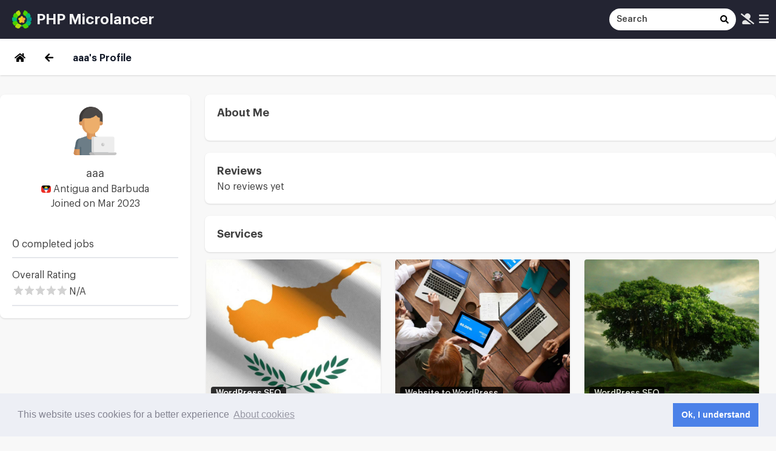

--- FILE ---
content_type: text/html; charset=UTF-8
request_url: https://phpmicrolancer.crivion.com/aaa
body_size: 3893
content:
<!doctype html>
<html lang="en">
  <head>
    <meta charset="utf-8">
    <meta name="viewport" content="width=device-width, initial-scale=1, shrink-to-fit=no">
    <meta name="author" content="crivion">
    <link rel="shortcut icon" type="image/png" href="https://phpmicrolancer.crivion.com/cms-uploads/160232904062c2ebed44a13.png" sizes="128x128" />
    <meta name="_token" content="OfwcNSgd3NVqWVbMMEXCLyVKipWuuEsZCUI8g5wr" />

    <title> aaa Profile PHP Microlancer - Freelancing Services Marketplace</title>

    
    <!-- FA CSS -->
    <link rel="stylesheet" href="https://phpmicrolancer.crivion.com/css/fa/css/all.min.css">

    <!-- Cookie Consent -->
    <link href="https://phpmicrolancer.crivion.com/css/cookieconsent.min.css" rel="stylesheet">

    <!-- APP CSS -->
    <link href="https://phpmicrolancer.crivion.com/css/app.css?v=0.93818700 1769009376" rel="stylesheet">

    <!-- Views CSS -->
    <link rel="stylesheet" href="https://phpmicrolancer.crivion.com/css/star-rating-svg.css">

    <!-- Set JS variables: inline because they're dynamic -->
    <script>
    const platformFee    = 5;
    const linkCopied     = 'Link was successfully copied to your clipboard';
    </script>

  </head>
  <body class="flex flex-col min-h-screen">

    <form id="logout-form" action="https://phpmicrolancer.crivion.com/logout" method="POST" class="d-none">
        <input type="hidden" name="_token" value="OfwcNSgd3NVqWVbMMEXCLyVKipWuuEsZCUI8g5wr">    </form>

    <nav class="navi-bar fixed inset-x-0 bg-white z-20">
  
  <div class="max-w-screen-xl mx-auto px-3">
    <div class="flex justify-between">
      <div class="flex space-x-7">
        <div>
          <!-- Website Logo -->
          <a href="/" class="flex items-center py-4 px-2">
                              <img src="https://phpmicrolancer.crivion.com/cms-uploads/45679374762c2e7f227670.png" alt="Logo" class="h-8 w-8 mr-2">
              
              <span class="text-neutral-100 text-2xl  hover:text-neutral-200 font-semibold">PHP Microlancer</span>
          </a>
        </div>
       
      </div>

       <!-- Primary Navbar items -->
        <div class="flex items-center space-x-2">

          <div class="relative">
          <div class="desktop-search hidden md:flex rounded-full bg-white px-3 py-2 text-sm font-medium items-center">
            <input class="bg-transparent border-none w-full text-sm text-neutral-700 placeholder-neutral-700 outline-none searchAutocomplete" type="text" placeholder="Search">
            <i class="fa fa-search hidden md:inline-block"></i>
            <div class="absolute hidden overflow-scroll desktopResults top-10 left-0 bg-white p-2 rounded-lg w-full border h-80"></div>
          </div>

          </div>

          <a href="" class="md:hidden text-lg text-neutral-200 hover:text-neutral-100" id="searchToggle">
            <i class="fa fa-search faMobileSearchIcon"></i>
          </a>

          <div class="flex items-top relative">
          <a href="https://phpmicrolancer.crivion.com/login" class="text-lg text-neutral-200 hover:text-neutral-100">
                          <i class="fa fa-user-alt-slash"></i>
                      </a>

                    </div>
          <a href="javascript:void(0);" class="text-lg text-neutral-200 hover:text-stone-100" id="naviBurger">
            <i class="fa fa-bars "></i>
          </a>
          
        </div>
      
      
    </div>
  </div>

  <nav class="hidden navbar drawer-nav w-64 absolute overflow-x-scroll bg-zinc-50 top-0 h-screen navbar-open z-30 right-0 border-l-4">
  <div class="flex pr-2 pt-5 justify-between items-center">
    <div>
    <h1 class="text-xl font-bold pt-2 ml-5 text-neutral-800">Navigation</h1>
    </div>
    <div>
    <a href="" class="text-2xl text-neutral-800" id="close-drawer-nav">
      <i class="far fa-times-circle"></i>
    </a> 
    </div>
  </div>
    
    <ul class="list-none text-neutral-700 font-semibold">
      <li class="my-3 ml-5">
        <a href="/" class="hover:text-pink-600">
          <i class="fas fa-tachometer-alt mr-1"></i> Home
        </a>
      </li>
       <li class="my-3 ml-5">
        <a href="https://phpmicrolancer.crivion.com/explore" class="hover:text-pink-600">
          <i class="fas fa-star mr-1"></i> Explore
        </a>
      </li>
      <li class="my-3 ml-5">
        <a href="https://phpmicrolancer.crivion.com/blog" class="hover:text-pink-600">
          <i class="fas fa-blog mr-1"></i> Blog
        </a>
      </li>
               <li class="my-3 ml-5">
        <a href="https://phpmicrolancer.crivion.com/register" class="hover:text-pink-600">
          <i class="fas fa-user-plus"></i> Sign Up
        </a>
      </li>
       <li class="my-3 ml-5">
        <a href="https://phpmicrolancer.crivion.com/login" class="hover:text-pink-600">
          <i class="fas fa-sign-in-alt mr-1"></i> Login
        </a>
      </li>
            <li class="border-b-2">

      </li>
       <li class="my-3 ml-5">
        <a href="https://phpmicrolancer.crivion.com/contact-page" class="hover:text-pink-600 text-sm">
          Get in Touch
        </a>
      </li>
            <li class="my-3 ml-5 text-sm">
          <a href="/page/1-terms-of-service" class="hover:text-pink-600">
              Terms of Service
          </a>
      </li>
            <li class="my-3 ml-5 text-sm">
          <a href="/page/3-privacy-policy" class="hover:text-pink-600">
              Privacy Policy
          </a>
      </li>
          </ul>
</nav>

<div class="mobile-search hidden py-2 text-sm font-medium items-center text-neutral-100 mb-2 px-8">
  <div class="flex items-center bg-white px-3 py-2 rounded-full">
    <div class="relative w-full">
    <input class="searchAutocomplete bg-transparent border-none w-full text-sm text-neutral-700 placeholder-neutral-700 outline-none" type="text" placeholder="Search">
    <i class="fa fa-search hidden md:inline-block"></i>
    <div class="absolute hidden overflow-scroll desktopResults top-10 left-0 bg-white p-2 rounded-lg w-full border h-80"></div>
    </div>
  </div>
</div>

</nav>

    <div class="main-content flex-grow min-h-full">
    <header class="bg-white shadow">
    <div class="max-w-7xl mx-auto py-4 px-4 sm:px-6 flex items-center">


        <a href="https://phpmicrolancer.crivion.com" class="mt-2 mr-8">
            <i class="fas fa-home"></i>
        </a>

        <a href="javascript:history.back();" class="mr-8 mt-2">
            <i class="fa fa-arrow-left"></i>
        </a>

        <h1 class="text-gray-900 pt-2 font-semibold">
            aaa&#039;s Profile
        </h1>

    </div>
</header>

<div class="max-w-7xl mx-auto mt-8">

    <div class="lg:flex">

        <div class="lg:w-1/4">
            <div class="bg-white rounded-lg shadow p-5">

            <div class="w-full mb-4">
                <a href="https://phpmicrolancer.crivion.com/aaa" class="text-neutral-700 block hover:underline text-lg">
                    <img src="https://phpmicrolancer.crivion.com/images/user-default.png" alt="logo" class="w-20 h-20 mx-auto mb-4 rounded-lg">
                </a>

                <div class="text-center">
                    <a href="https://phpmicrolancer.crivion.com/aaa" class="text-neutral-700 block hover:underline text-lg">
                        aaa
                    </a>

                    <div class="text-neutral-700 flex items-center justify-center">
                        <img src="https://phpmicrolancer.crivion.com/images/flags/Antigua_and_Barbuda.png" alt="flag" class="mr-1 rounded w-4 h-3"> 
                        Antigua and Barbuda
                    </div>

                    <div class="text-neutral-700 flex items-center justify-center">
                        Joined on Mar 2023
                    </div>
                </div>
            </div>

            <div class="border-b-2 mt-10 pb-2 w-full text-neutral-700">
                <span class="text-lg">0</span> completed jobs
            </div>

            <div class="border-b-2 mt-4 pb-2 w-full text-neutral-700">
                Overall Rating 

                <div class="flex items-center">
                    <div class="pt-1"><span class="reviewRating"></span></div>
                    <div class="ml-1">N/A</div>
                    </div>
            </div>

        </div>
        </div>

        <div class="lg:ml-6 service-description lg:w-3/4 w-full mt-6 lg:mt-0">
            <div class="bg-white rounded-lg shadow px-5 pt-4 pb-8 text-neutral-700 text-justify">
                <h3 class="font-semibold text-lg">About Me</h3>
                
            </div>

            <div class="bg-white rounded-lg shadow mt-5 px-5 pt-4 pb-4 text-neutral-700 text-justify">
                <h3 class="font-semibold text-lg"><a name="reviews">Reviews</a></h3>
                
                                                         No reviews yet
                                                </div>

            <div class="bg-white rounded-lg shadow mt-5 px-5 pt-4 pb-4 text-neutral-700 text-justify">
                <h3 class="font-semibold text-lg">Services</h3>
            </div>

            <div class="lg:ml-[-10px]">
                <div class="md:flex md:flex-wrap">
        <div class="mb-4 md:w-72 profile-col bg-white rounded-lg shadow m-3">

        <div class="relative">
            <a href="https://phpmicrolancer.crivion.com/3171/asda-dadad-a-da-adad">
            <img src="service-pics/64102b293c582.jpg" alt="logo" class="rounded-t object-cover w-full md:h-60 h-48">
            </a>
            <div class="absolute bottom-0 left-0 p-2 z-10 ">
                <a href="https://phpmicrolancer.crivion.com/explore?category=wordpress-seo&cids=19" class="bg-black text-white font-medium px-2 py-1 rounded text-sm opacity-80">
                    WordPress SEO
                </a>
            </div>
        </div><!-- ./relative (profile pic & category) -->

        <div class="p-2 mt-1">
        
        <div class="md:h-14">
            <a href="https://phpmicrolancer.crivion.com/3171/asda-dadad-a-da-adad" class="text-lg hover:text-neutral-700">
                asda dadad a da adad
            </a>
        </div>

        <div class="flex items-center justify-between">

            <div>
                <div class="flex items-center mt-1">
                    <img src="https://phpmicrolancer.crivion.com/images/flags/Antigua_and_Barbuda.png" alt="flag" class="mr-1 rounded w-4 h-3">
                    <a href="https://phpmicrolancer.crivion.com/aaa" class="font-semibold hover:text-neutral-700">aaa</a>
                </div><!-- flag & influencer name -->

                                    <span class="text-neutral-600">
                    3 revisions
                    </span>
                            </div>
           

            <div>
                <span class="text-xl font-semibold">
                    $5
                </span><br/>
                <span class="text-neutral-600">
                    1 day
                </span>
            </div>
        </div>

        </div>
    </div><!--./profile-col -->
        <div class="mb-4 md:w-72 profile-col bg-white rounded-lg shadow m-3">

        <div class="relative">
            <a href="https://phpmicrolancer.crivion.com/3175/sfdfg-fg-gghg">
            <img src="service-pics/651c4e27d903d.jpg" alt="logo" class="rounded-t object-cover w-full md:h-60 h-48">
            </a>
            <div class="absolute bottom-0 left-0 p-2 z-10 ">
                <a href="https://phpmicrolancer.crivion.com/explore?category=website-to-wordpress&cids=18" class="bg-black text-white font-medium px-2 py-1 rounded text-sm opacity-80">
                    Website to WordPress
                </a>
            </div>
        </div><!-- ./relative (profile pic & category) -->

        <div class="p-2 mt-1">
        
        <div class="md:h-14">
            <a href="https://phpmicrolancer.crivion.com/3175/sfdfg-fg-gghg" class="text-lg hover:text-neutral-700">
                sfdfg fg gghg
            </a>
        </div>

        <div class="flex items-center justify-between">

            <div>
                <div class="flex items-center mt-1">
                    <img src="https://phpmicrolancer.crivion.com/images/flags/Antigua_and_Barbuda.png" alt="flag" class="mr-1 rounded w-4 h-3">
                    <a href="https://phpmicrolancer.crivion.com/aaa" class="font-semibold hover:text-neutral-700">aaa</a>
                </div><!-- flag & influencer name -->

                                    <span class="text-neutral-600">
                    1 revision
                    </span>
                            </div>
           

            <div>
                <span class="text-xl font-semibold">
                    $120
                </span><br/>
                <span class="text-neutral-600">
                    2 days
                </span>
            </div>
        </div>

        </div>
    </div><!--./profile-col -->
        <div class="mb-4 md:w-72 profile-col bg-white rounded-lg shadow m-3">

        <div class="relative">
            <a href="https://phpmicrolancer.crivion.com/3176/website-seo">
            <img src="service-pics/6549497492d50.jpg" alt="logo" class="rounded-t object-cover w-full md:h-60 h-48">
            </a>
            <div class="absolute bottom-0 left-0 p-2 z-10 ">
                <a href="https://phpmicrolancer.crivion.com/explore?category=wordpress-seo&cids=19" class="bg-black text-white font-medium px-2 py-1 rounded text-sm opacity-80">
                    WordPress SEO
                </a>
            </div>
        </div><!-- ./relative (profile pic & category) -->

        <div class="p-2 mt-1">
        
        <div class="md:h-14">
            <a href="https://phpmicrolancer.crivion.com/3176/website-seo" class="text-lg hover:text-neutral-700">
                website seo
            </a>
        </div>

        <div class="flex items-center justify-between">

            <div>
                <div class="flex items-center mt-1">
                    <img src="https://phpmicrolancer.crivion.com/images/flags/Antigua_and_Barbuda.png" alt="flag" class="mr-1 rounded w-4 h-3">
                    <a href="https://phpmicrolancer.crivion.com/aaa" class="font-semibold hover:text-neutral-700">aaa</a>
                </div><!-- flag & influencer name -->

                                    <span class="text-neutral-600">
                    0 revision
                    </span>
                            </div>
           

            <div>
                <span class="text-xl font-semibold">
                    $8
                </span><br/>
                <span class="text-neutral-600">
                    30 days
                </span>
            </div>
        </div>

        </div>
    </div><!--./profile-col -->
        <div class="mb-4 md:w-72 profile-col bg-white rounded-lg shadow m-3">

        <div class="relative">
            <a href="https://phpmicrolancer.crivion.com/3177/demo-demo">
            <img src="service-pics/6678fe3b2497c.png" alt="logo" class="rounded-t object-cover w-full md:h-60 h-48">
            </a>
            <div class="absolute bottom-0 left-0 p-2 z-10 ">
                <a href="https://phpmicrolancer.crivion.com/explore?category=wordpress-installation&cids=13" class="bg-black text-white font-medium px-2 py-1 rounded text-sm opacity-80">
                    WordPress Installation
                </a>
            </div>
        </div><!-- ./relative (profile pic & category) -->

        <div class="p-2 mt-1">
        
        <div class="md:h-14">
            <a href="https://phpmicrolancer.crivion.com/3177/demo-demo" class="text-lg hover:text-neutral-700">
                Demo Demo
            </a>
        </div>

        <div class="flex items-center justify-between">

            <div>
                <div class="flex items-center mt-1">
                    <img src="https://phpmicrolancer.crivion.com/images/flags/Antigua_and_Barbuda.png" alt="flag" class="mr-1 rounded w-4 h-3">
                    <a href="https://phpmicrolancer.crivion.com/aaa" class="font-semibold hover:text-neutral-700">aaa</a>
                </div><!-- flag & influencer name -->

                                    <span class="text-neutral-600">
                    1 revision
                    </span>
                            </div>
           

            <div>
                <span class="text-xl font-semibold">
                    $10
                </span><br/>
                <span class="text-neutral-600">
                    1 day
                </span>
            </div>
        </div>

        </div>
    </div><!--./profile-col -->
    </div>            </div>


        </div>

    </div>

</div>
    </div>

        
    <footer class="w-full mt-10 p-10 navi-bar">
    <div class="max-w-screen-xl mx-auto text-gray-600 lg:flex lg:flex-wrap lg:justify-between">
        <div class="flex items-center">
            <div>
                                    <img src="https://phpmicrolancer.crivion.com/cms-uploads/45679374762c2e7f227670.png" alt="Logo" class="h-16 w-16 mr-2">
                            </div>
            <div class="text-neutral-300">
            <a href="/" class="text-3xl block text-neutral-300 hover:text-neutral-300">
                PHP Microlancer
            </a>
            &copy; 2026 All rights reserved.
            </div>
        </div>
        
      <div>
        <ul class="mt-5 md:mt-0 md:flex md:items-center md:space-x-14">
            <li>
                <a href="https://phpmicrolancer.crivion.com/blog" class="text-neutral-200 hover:text-neutral-100">
                   Blog
                </a>
            </li>
                        <li>
                <a href="/page/1-terms-of-service" class="text-neutral-200 hover:text-neutral-100">
                    Terms of Service
                </a>
            </li>
                        <li>
                <a href="/page/3-privacy-policy" class="text-neutral-200 hover:text-neutral-100">
                    Privacy Policy
                </a>
            </li>
                        <li>
                <a href="https://phpmicrolancer.crivion.com/contact-page" class="text-neutral-200 hover:text-neutral-100">
                   Get in Touch
                </a>
            </li>
        </ul>
        <ul class="flex items-center space-x-3 mt-3 md:float-right">
                        <li>
                <a href="https://instagram.com" target="_blank">
                    <i class="fab fa-instagram text-neutral-200 hover:text-neutral-100"></i>
                </a>
            </li>
                                    <li>
                <a href="https://facebook.com" target="_blank">
                    <i class="fab fa-facebook text-neutral-200 hover:text-neutral-100"></i>
                </a>
            </li>
                                    <li>
                <a href="https://twitter.com" target="_blank">
                    <i class="fab fa-twitter text-neutral-200 hover:text-neutral-100"></i>
                </a>
            </li>
                                    <li>
                <a href="https://youtube.com" target="_blank">
                    <i class="fab fa-youtube text-neutral-200 hover:text-neutral-100"></i>
                </a>
            </li>
                                    <li>
                <a href="https://tiktok.com" target="_blank">
                    <i class="fab fa-tiktok text-neutral-200 hover:text-neutral-100"></i>
                </a>
            </li>
                    </ul>
      </div> 
    </div>
</footer>
    <!-- jQuery Lib -->
    <script src="https://phpmicrolancer.crivion.com/js/jquery.min.js"></script>

    <!-- FA JS -->
    <script src="https://phpmicrolancer.crivion.com/css/fa/js/all.min.js"></script>

    <!-- Lightbox JS -->
    

    <!-- App JS -->
    <script src="https://phpmicrolancer.crivion.com/js/app.js?v=0.95004100 1769009376"></script>

    <script src="https://phpmicrolancer.crivion.com/js/cookieconsent.min.js"></script>

    
    <script>
        window.cookieconsent.initialise({
          "palette": {
            "popup": {
              "background": "#edeff5",
              "text": "#838391"
            },
            "button": {
              "background": "#4b81e8"
            }
          },
          "content": {
            "message": "This website uses cookies for a better experience",
            "dismiss": "Ok, I understand",
            "link": "About cookies",
          }
        });
    </script>

    <script src="https://phpmicrolancer.crivion.com/vendor/sweetalert/sweetalert.all.js"></script>

    
    <!-- Extra JS passed from views -->
    <script src="https://phpmicrolancer.crivion.com/js/jquery.star-rating-svg.min.js"></script>
<script>
    $('.reviewRating').starRating({ 
        starSize: 18,
        readOnly: true,
        initialRating: 0,
        starGradient: {
            start: '#fbbf24',
            end: '#f59e0b'
        }
    });
    $('div.dynamicRating').each(function(index) {
        var rating = $(this).data('value');
        $(this).starRating({
            starSize: 16, 
            readOnly: true,
            initialRating: rating,
            starGradient: {
            start: '#fbbf24',
            end: '#f59e0b'
        }
        });
    });
</script>

    <!-- Analytics Code -->
    <!-- Global site tag (gtag.js) - Google Analytics -->
    

  <script defer src="https://static.cloudflareinsights.com/beacon.min.js/vcd15cbe7772f49c399c6a5babf22c1241717689176015" integrity="sha512-ZpsOmlRQV6y907TI0dKBHq9Md29nnaEIPlkf84rnaERnq6zvWvPUqr2ft8M1aS28oN72PdrCzSjY4U6VaAw1EQ==" data-cf-beacon='{"version":"2024.11.0","token":"165f3f7289ce434f9adeee1d3da38f8d","r":1,"server_timing":{"name":{"cfCacheStatus":true,"cfEdge":true,"cfExtPri":true,"cfL4":true,"cfOrigin":true,"cfSpeedBrain":true},"location_startswith":null}}' crossorigin="anonymous"></script>
</body>
</html>

--- FILE ---
content_type: text/css
request_url: https://phpmicrolancer.crivion.com/css/app.css?v=0.93818700%201769009376
body_size: 8170
content:
/*
! tailwindcss v3.0.2 | MIT License | https://tailwindcss.com
*//*
1. Prevent padding and border from affecting element width. (https://github.com/mozdevs/cssremedy/issues/4)
2. Allow adding a border to an element by just adding a border-width. (https://github.com/tailwindcss/tailwindcss/pull/116)
*/

*,
::before,
::after {
  box-sizing: border-box; /* 1 */
  border-width: 0; /* 2 */
  border-style: solid; /* 2 */
  border-color: currentColor; /* 2 */
}

::before,
::after {
  --tw-content: '';
}

/*
1. Use a consistent sensible line-height in all browsers.
2. Prevent adjustments of font size after orientation changes in iOS.
3. Use a more readable tab size.
4. Use the user's configured `sans` font-family by default.
*/

html {
  line-height: 1.5; /* 1 */
  -webkit-text-size-adjust: 100%; /* 2 */
  -moz-tab-size: 4; /* 3 */
  -o-tab-size: 4;
     tab-size: 4; /* 3 */
  font-family: ui-sans-serif, system-ui, -apple-system, BlinkMacSystemFont, "Segoe UI", Roboto, "Helvetica Neue", Arial, "Noto Sans", sans-serif, "Apple Color Emoji", "Segoe UI Emoji", "Segoe UI Symbol", "Noto Color Emoji"; /* 4 */
}

/*
1. Remove the margin in all browsers.
2. Inherit line-height from `html` so users can set them as a class directly on the `html` element.
*/

body {
  margin: 0; /* 1 */
  line-height: inherit; /* 2 */
}

/*
1. Add the correct height in Firefox.
2. Correct the inheritance of border color in Firefox. (https://bugzilla.mozilla.org/show_bug.cgi?id=190655)
3. Ensure horizontal rules are visible by default.
*/

hr {
  height: 0; /* 1 */
  color: inherit; /* 2 */
  border-top-width: 1px; /* 3 */
}

/*
Add the correct text decoration in Chrome, Edge, and Safari.
*/

abbr[title] {
  -webkit-text-decoration: underline dotted;
          text-decoration: underline dotted;
}

/*
Remove the default font size and weight for headings.
*/

h1,
h2,
h3,
h4,
h5,
h6 {
  font-size: inherit;
  font-weight: inherit;
}

/*
Reset links to optimize for opt-in styling instead of opt-out.
*/

a {
  color: inherit;
  text-decoration: inherit;
}

/*
Add the correct font weight in Edge and Safari.
*/

b,
strong {
  font-weight: bolder;
}

/*
1. Use the user's configured `mono` font family by default.
2. Correct the odd `em` font sizing in all browsers.
*/

code,
kbd,
samp,
pre {
  font-family: ui-monospace, SFMono-Regular, Menlo, Monaco, Consolas, "Liberation Mono", "Courier New", monospace; /* 1 */
  font-size: 1em; /* 2 */
}

/*
Add the correct font size in all browsers.
*/

small {
  font-size: 80%;
}

/*
Prevent `sub` and `sup` elements from affecting the line height in all browsers.
*/

sub,
sup {
  font-size: 75%;
  line-height: 0;
  position: relative;
  vertical-align: baseline;
}

sub {
  bottom: -0.25em;
}

sup {
  top: -0.5em;
}

/*
1. Remove text indentation from table contents in Chrome and Safari. (https://bugs.chromium.org/p/chromium/issues/detail?id=999088, https://bugs.webkit.org/show_bug.cgi?id=201297)
2. Correct table border color inheritance in all Chrome and Safari. (https://bugs.chromium.org/p/chromium/issues/detail?id=935729, https://bugs.webkit.org/show_bug.cgi?id=195016)
3. Remove gaps between table borders by default.
*/

table {
  text-indent: 0; /* 1 */
  border-color: inherit; /* 2 */
  border-collapse: collapse;  /* 3 */
}

/*
1. Change the font styles in all browsers.
2. Remove the margin in Firefox and Safari.
3. Remove default padding in all browsers.
*/

button,
input,
optgroup,
select,
textarea {
  font-family: inherit; /* 1 */
  font-size: 100%; /* 1 */
  line-height: inherit; /* 1 */
  color: inherit; /* 1 */
  margin: 0; /* 2 */
  padding: 0; /* 3 */
}

/*
Remove the inheritance of text transform in Edge and Firefox.
*/

button,
select {
  text-transform: none;
}

/*
1. Correct the inability to style clickable types in iOS and Safari.
2. Remove default button styles.
*/

button,
[type='button'],
[type='reset'],
[type='submit'] {
  -webkit-appearance: button; /* 1 */
  background-color: transparent; /* 2 */
  background-image: none; /* 2 */
}

/*
Use the modern Firefox focus style for all focusable elements.
*/

:-moz-focusring {
  outline: auto;
}

/*
Remove the additional `:invalid` styles in Firefox. (https://github.com/mozilla/gecko-dev/blob/2f9eacd9d3d995c937b4251a5557d95d494c9be1/layout/style/res/forms.css#L728-L737)
*/

:-moz-ui-invalid {
  box-shadow: none;
}

/*
Add the correct vertical alignment in Chrome and Firefox.
*/

progress {
  vertical-align: baseline;
}

/*
Correct the cursor style of increment and decrement buttons in Safari.
*/

::-webkit-inner-spin-button,
::-webkit-outer-spin-button {
  height: auto;
}

/*
1. Correct the odd appearance in Chrome and Safari.
2. Correct the outline style in Safari.
*/

[type='search'] {
  -webkit-appearance: textfield; /* 1 */
  outline-offset: -2px; /* 2 */
}

/*
Remove the inner padding in Chrome and Safari on macOS.
*/

::-webkit-search-decoration {
  -webkit-appearance: none;
}

/*
1. Correct the inability to style clickable types in iOS and Safari.
2. Change font properties to `inherit` in Safari.
*/

::-webkit-file-upload-button {
  -webkit-appearance: button; /* 1 */
  font: inherit; /* 2 */
}

/*
Add the correct display in Chrome and Safari.
*/

summary {
  display: list-item;
}

/*
Removes the default spacing and border for appropriate elements.
*/

blockquote,
dl,
dd,
h1,
h2,
h3,
h4,
h5,
h6,
hr,
figure,
p,
pre {
  margin: 0;
}

fieldset {
  margin: 0;
  padding: 0;
}

legend {
  padding: 0;
}

ol,
ul,
menu {
  list-style: none;
  margin: 0;
  padding: 0;
}

/*
Prevent resizing textareas horizontally by default.
*/

textarea {
  resize: vertical;
}

/*
1. Reset the default placeholder opacity in Firefox. (https://github.com/tailwindlabs/tailwindcss/issues/3300)
2. Set the default placeholder color to the user's configured gray 400 color.
*/

input::-moz-placeholder, textarea::-moz-placeholder {
  opacity: 1;  /* 1 */
  color: #9ca3af; /* 2 */
}

input:-ms-input-placeholder, textarea:-ms-input-placeholder {
  opacity: 1;  /* 1 */
  color: #9ca3af; /* 2 */
}

input::placeholder,
textarea::placeholder {
  opacity: 1;  /* 1 */
  color: #9ca3af; /* 2 */
}

/*
Set the default cursor for buttons.
*/

button,
[role="button"] {
  cursor: pointer;
}

/*
Make sure disabled buttons don't get the pointer cursor.
*/
:disabled {
  cursor: default;
}

/*
1. Make replaced elements `display: block` by default. (https://github.com/mozdevs/cssremedy/issues/14)
2. Add `vertical-align: middle` to align replaced elements more sensibly by default. (https://github.com/jensimmons/cssremedy/issues/14#issuecomment-634934210)
   This can trigger a poorly considered lint error in some tools but is included by design.
*/

img,
svg,
video,
canvas,
audio,
iframe,
embed,
object {
  display: block; /* 1 */
  vertical-align: middle; /* 2 */
}

/*
Constrain images and videos to the parent width and preserve their intrinsic aspect ratio. (https://github.com/mozdevs/cssremedy/issues/14)
*/

img,
video {
  max-width: 100%;
  height: auto;
}

/*
Ensure the default browser behavior of the `hidden` attribute.
*/

[hidden] {
  display: none;
}

*, ::before, ::after {
  --tw-translate-x: 0;
  --tw-translate-y: 0;
  --tw-rotate: 0;
  --tw-skew-x: 0;
  --tw-skew-y: 0;
  --tw-scale-x: 1;
  --tw-scale-y: 1;
  --tw-transform: translateX(var(--tw-translate-x)) translateY(var(--tw-translate-y)) rotate(var(--tw-rotate)) skewX(var(--tw-skew-x)) skewY(var(--tw-skew-y)) scaleX(var(--tw-scale-x)) scaleY(var(--tw-scale-y));
  --tw-border-opacity: 1;
  border-color: rgb(229 231 235 / var(--tw-border-opacity));
  --tw-ring-inset: var(--tw-empty,/*!*/ /*!*/);
  --tw-ring-offset-width: 0px;
  --tw-ring-offset-color: #fff;
  --tw-ring-color: rgb(59 130 246 / 0.5);
  --tw-ring-offset-shadow: 0 0 #0000;
  --tw-ring-shadow: 0 0 #0000;
  --tw-shadow: 0 0 #0000;
  --tw-shadow-colored: 0 0 #0000;
}
.fixed {
  position: fixed;
}
.absolute {
  position: absolute;
}
.relative {
  position: relative;
}
.inset-x-0 {
  left: 0px;
  right: 0px;
}
.top-14 {
  top: 3.5rem;
}
.left-0 {
  left: 0px;
}
.top-0 {
  top: 0px;
}
.right-0 {
  right: 0px;
}
.bottom-0 {
  bottom: 0px;
}
.top-10 {
  top: 2.5rem;
}
.top-1\/2 {
  top: 50%;
}
.z-10 {
  z-index: 10;
}
.z-50 {
  z-index: 50;
}
.z-20 {
  z-index: 20;
}
.z-30 {
  z-index: 30;
}
.z-\[60\] {
  z-index: 60;
}
.m-3 {
  margin: 0.75rem;
}
.m-0 {
  margin: 0px;
}
.mx-auto {
  margin-left: auto;
  margin-right: auto;
}
.my-10 {
  margin-top: 2.5rem;
  margin-bottom: 2.5rem;
}
.my-20 {
  margin-top: 5rem;
  margin-bottom: 5rem;
}
.mx-3 {
  margin-left: 0.75rem;
  margin-right: 0.75rem;
}
.my-3 {
  margin-top: 0.75rem;
  margin-bottom: 0.75rem;
}
.mb-2 {
  margin-bottom: 0.5rem;
}
.mt-10 {
  margin-top: 2.5rem;
}
.mt-5 {
  margin-top: 1.25rem;
}
.mb-3 {
  margin-bottom: 0.75rem;
}
.mt-1 {
  margin-top: 0.25rem;
}
.mb-8 {
  margin-bottom: 2rem;
}
.mt-2 {
  margin-top: 0.5rem;
}
.mt-8 {
  margin-top: 2rem;
}
.mb-10 {
  margin-bottom: 2.5rem;
}
.mr-2 {
  margin-right: 0.5rem;
}
.mt-14 {
  margin-top: 3.5rem;
}
.mt-3 {
  margin-top: 0.75rem;
}
.mt-6 {
  margin-top: 1.5rem;
}
.mb-5 {
  margin-bottom: 1.25rem;
}
.mb-6 {
  margin-bottom: 1.5rem;
}
.mr-8 {
  margin-right: 2rem;
}
.mr-4 {
  margin-right: 1rem;
}
.mr-1 {
  margin-right: 0.25rem;
}
.ml-4 {
  margin-left: 1rem;
}
.ml-2 {
  margin-left: 0.5rem;
}
.mb-14 {
  margin-bottom: 3.5rem;
}
.ml-14 {
  margin-left: 3.5rem;
}
.ml-3 {
  margin-left: 0.75rem;
}
.ml-5 {
  margin-left: 1.25rem;
}
.mt-4 {
  margin-top: 1rem;
}
.mb-4 {
  margin-bottom: 1rem;
}
.mr-3 {
  margin-right: 0.75rem;
}
.ml-0 {
  margin-left: 0px;
}
.mr-5 {
  margin-right: 1.25rem;
}
.mt-\[-40px\] {
  margin-top: -40px;
}
.ml-1 {
  margin-left: 0.25rem;
}
.block {
  display: block;
}
.inline-block {
  display: inline-block;
}
.inline {
  display: inline;
}
.flex {
  display: flex;
}
.inline-flex {
  display: inline-flex;
}
.table {
  display: table;
}
.grid {
  display: grid;
}
.hidden {
  display: none;
}
.aspect-video {
  aspect-ratio: 16 / 9;
}
.h-8 {
  height: 2rem;
}
.h-14 {
  height: 3.5rem;
}
.h-6 {
  height: 1.5rem;
}
.h-5 {
  height: 1.25rem;
}
.h-full {
  height: 100%;
}
.h-11 {
  height: 2.75rem;
}
.h-4 {
  height: 1rem;
}
.h-20 {
  height: 5rem;
}
.h-16 {
  height: 4rem;
}
.h-48 {
  height: 12rem;
}
.h-3 {
  height: 0.75rem;
}
.h-80 {
  height: 20rem;
}
.h-screen {
  height: 100vh;
}
.h-auto {
  height: auto;
}
.max-h-\[450px\] {
  max-height: 450px;
}
.max-h-96 {
  max-height: 24rem;
}
.min-h-screen {
  min-height: 100vh;
}
.min-h-full {
  min-height: 100%;
}
.w-12 {
  width: 3rem;
}
.w-full {
  width: 100%;
}
.w-8 {
  width: 2rem;
}
.w-px {
  width: 1px;
}
.w-5 {
  width: 1.25rem;
}
.w-14 {
  width: 3.5rem;
}
.w-20 {
  width: 5rem;
}
.w-1\/6 {
  width: 16.666667%;
}
.w-36 {
  width: 9rem;
}
.w-16 {
  width: 4rem;
}
.w-48 {
  width: 12rem;
}
.w-4 {
  width: 1rem;
}
.w-11\/12 {
  width: 91.666667%;
}
.w-24 {
  width: 6rem;
}
.w-64 {
  width: 16rem;
}
.w-80 {
  width: 20rem;
}
.w-3\/4 {
  width: 75%;
}
.w-96 {
  width: 24rem;
}
.w-6 {
  width: 1.5rem;
}
.w-52 {
  width: 13rem;
}
.w-9\/12 {
  width: 75%;
}
.max-w-screen-xl {
  max-width: 1280px;
}
.max-w-2xl {
  max-width: 42rem;
}
.max-w-7xl {
  max-width: 80rem;
}
.max-w-4xl {
  max-width: 56rem;
}
.max-w-lg {
  max-width: 32rem;
}
.flex-auto {
  flex: 1 1 auto;
}
.flex-shrink-0 {
  flex-shrink: 0;
}
.flex-grow {
  flex-grow: 1;
}
.border-collapse {
  border-collapse: collapse;
}
.origin-top-left {
  transform-origin: top left;
}
.origin-top {
  transform-origin: top;
}
.origin-top-right {
  transform-origin: top right;
}
.scale-95 {
  --tw-scale-x: .95;
  --tw-scale-y: .95;
  transform: var(--tw-transform);
}
.scale-100 {
  --tw-scale-x: 1;
  --tw-scale-y: 1;
  transform: var(--tw-transform);
}
.transform {
  transform: var(--tw-transform);
}
@-webkit-keyframes spin {

  to {
    transform: rotate(360deg);
  }
}
@keyframes spin {

  to {
    transform: rotate(360deg);
  }
}
.animate-spin {
  -webkit-animation: spin 1s linear infinite;
          animation: spin 1s linear infinite;
}
.cursor-pointer {
  cursor: pointer;
}
.list-inside {
  list-style-position: inside;
}
.list-disc {
  list-style-type: disc;
}
.list-none {
  list-style-type: none;
}
.grid-cols-2 {
  grid-template-columns: repeat(2, minmax(0, 1fr));
}
.flex-row {
  flex-direction: row;
}
.flex-col {
  flex-direction: column;
}
.flex-wrap {
  flex-wrap: wrap;
}
.items-center {
  align-items: center;
}
.justify-start {
  justify-content: flex-start;
}
.justify-end {
  justify-content: flex-end;
}
.justify-center {
  justify-content: center;
}
.justify-between {
  justify-content: space-between;
}
.gap-x-2 {
  -moz-column-gap: 0.5rem;
       column-gap: 0.5rem;
}
.space-y-1 > :not([hidden]) ~ :not([hidden]) {
  --tw-space-y-reverse: 0;
  margin-top: calc(0.25rem * calc(1 - var(--tw-space-y-reverse)));
  margin-bottom: calc(0.25rem * var(--tw-space-y-reverse));
}
.space-x-3 > :not([hidden]) ~ :not([hidden]) {
  --tw-space-x-reverse: 0;
  margin-right: calc(0.75rem * var(--tw-space-x-reverse));
  margin-left: calc(0.75rem * calc(1 - var(--tw-space-x-reverse)));
}
.space-x-7 > :not([hidden]) ~ :not([hidden]) {
  --tw-space-x-reverse: 0;
  margin-right: calc(1.75rem * var(--tw-space-x-reverse));
  margin-left: calc(1.75rem * calc(1 - var(--tw-space-x-reverse)));
}
.space-x-2 > :not([hidden]) ~ :not([hidden]) {
  --tw-space-x-reverse: 0;
  margin-right: calc(0.5rem * var(--tw-space-x-reverse));
  margin-left: calc(0.5rem * calc(1 - var(--tw-space-x-reverse)));
}
.overflow-hidden {
  overflow: hidden;
}
.overflow-scroll {
  overflow: scroll;
}
.overflow-y-auto {
  overflow-y: auto;
}
.overflow-x-hidden {
  overflow-x: hidden;
}
.overflow-x-scroll {
  overflow-x: scroll;
}
.truncate {
  overflow: hidden;
  text-overflow: ellipsis;
  white-space: nowrap;
}
.rounded-full {
  border-radius: 9999px;
}
.rounded-lg {
  border-radius: 0.5rem;
}
.rounded {
  border-radius: 0.25rem;
}
.rounded-sm {
  border-radius: 0.125rem;
}
.rounded-md {
  border-radius: 0.375rem;
}
.rounded-l {
  border-top-left-radius: 0.25rem;
  border-bottom-left-radius: 0.25rem;
}
.rounded-r {
  border-top-right-radius: 0.25rem;
  border-bottom-right-radius: 0.25rem;
}
.rounded-t {
  border-top-left-radius: 0.25rem;
  border-top-right-radius: 0.25rem;
}
.rounded-b {
  border-bottom-right-radius: 0.25rem;
  border-bottom-left-radius: 0.25rem;
}
.border-2 {
  border-width: 2px;
}
.border {
  border-width: 1px;
}
.border-4 {
  border-width: 4px;
}
.border-0 {
  border-width: 0px;
}
.border-b {
  border-bottom-width: 1px;
}
.border-b-2 {
  border-bottom-width: 2px;
}
.border-l-4 {
  border-left-width: 4px;
}
.border-t {
  border-top-width: 1px;
}
.border-r-4 {
  border-right-width: 4px;
}
.border-t-4 {
  border-top-width: 4px;
}
.border-t-2 {
  border-top-width: 2px;
}
.border-solid {
  border-style: solid;
}
.border-none {
  border-style: none;
}
.border-zinc-200 {
  --tw-border-opacity: 1;
  border-color: rgb(228 228 231 / var(--tw-border-opacity));
}
.border-gray-600 {
  --tw-border-opacity: 1;
  border-color: rgb(75 85 99 / var(--tw-border-opacity));
}
.border-transparent {
  border-color: transparent;
}
.border-white {
  --tw-border-opacity: 1;
  border-color: rgb(255 255 255 / var(--tw-border-opacity));
}
.border-gray-200 {
  --tw-border-opacity: 1;
  border-color: rgb(229 231 235 / var(--tw-border-opacity));
}
.border-gray-300 {
  --tw-border-opacity: 1;
  border-color: rgb(209 213 219 / var(--tw-border-opacity));
}
.border-black {
  --tw-border-opacity: 1;
  border-color: rgb(0 0 0 / var(--tw-border-opacity));
}
.border-indigo-400 {
  --tw-border-opacity: 1;
  border-color: rgb(129 140 248 / var(--tw-border-opacity));
}
.border-neutral-500 {
  --tw-border-opacity: 1;
  border-color: rgb(115 115 115 / var(--tw-border-opacity));
}
.border-emerald-500 {
  --tw-border-opacity: 1;
  border-color: rgb(16 185 129 / var(--tw-border-opacity));
}
.border-gray-400 {
  --tw-border-opacity: 1;
  border-color: rgb(156 163 175 / var(--tw-border-opacity));
}
.border-rose-600 {
  --tw-border-opacity: 1;
  border-color: rgb(225 29 72 / var(--tw-border-opacity));
}
.border-gray-500 {
  --tw-border-opacity: 1;
  border-color: rgb(107 114 128 / var(--tw-border-opacity));
}
.border-green-600 {
  --tw-border-opacity: 1;
  border-color: rgb(22 163 74 / var(--tw-border-opacity));
}
.border-blue-600 {
  --tw-border-opacity: 1;
  border-color: rgb(37 99 235 / var(--tw-border-opacity));
}
.border-b-zinc-100 {
  --tw-border-opacity: 1;
  border-bottom-color: rgb(244 244 245 / var(--tw-border-opacity));
}
.border-b-gray-200 {
  --tw-border-opacity: 1;
  border-bottom-color: rgb(229 231 235 / var(--tw-border-opacity));
}
.bg-white {
  --tw-bg-opacity: 1;
  background-color: rgb(255 255 255 / var(--tw-bg-opacity));
}
.bg-rose-600 {
  --tw-bg-opacity: 1;
  background-color: rgb(225 29 72 / var(--tw-bg-opacity));
}
.bg-gray-800 {
  --tw-bg-opacity: 1;
  background-color: rgb(31 41 55 / var(--tw-bg-opacity));
}
.bg-green-600 {
  --tw-bg-opacity: 1;
  background-color: rgb(22 163 74 / var(--tw-bg-opacity));
}
.bg-gray-100 {
  --tw-bg-opacity: 1;
  background-color: rgb(243 244 246 / var(--tw-bg-opacity));
}
.bg-gray-400 {
  --tw-bg-opacity: 1;
  background-color: rgb(156 163 175 / var(--tw-bg-opacity));
}
.bg-gray-900 {
  --tw-bg-opacity: 1;
  background-color: rgb(17 24 39 / var(--tw-bg-opacity));
}
.bg-yellow-400 {
  --tw-bg-opacity: 1;
  background-color: rgb(250 204 21 / var(--tw-bg-opacity));
}
.bg-blue-400 {
  --tw-bg-opacity: 1;
  background-color: rgb(96 165 250 / var(--tw-bg-opacity));
}
.bg-green-500 {
  --tw-bg-opacity: 1;
  background-color: rgb(34 197 94 / var(--tw-bg-opacity));
}
.bg-rose-500 {
  --tw-bg-opacity: 1;
  background-color: rgb(244 63 94 / var(--tw-bg-opacity));
}
.bg-blue-600 {
  --tw-bg-opacity: 1;
  background-color: rgb(37 99 235 / var(--tw-bg-opacity));
}
.bg-indigo-600 {
  --tw-bg-opacity: 1;
  background-color: rgb(79 70 229 / var(--tw-bg-opacity));
}
.bg-red-500 {
  --tw-bg-opacity: 1;
  background-color: rgb(239 68 68 / var(--tw-bg-opacity));
}
.bg-blue-500 {
  --tw-bg-opacity: 1;
  background-color: rgb(59 130 246 / var(--tw-bg-opacity));
}
.bg-gray-200 {
  --tw-bg-opacity: 1;
  background-color: rgb(229 231 235 / var(--tw-bg-opacity));
}
.bg-yellow-500 {
  --tw-bg-opacity: 1;
  background-color: rgb(234 179 8 / var(--tw-bg-opacity));
}
.bg-green-700 {
  --tw-bg-opacity: 1;
  background-color: rgb(21 128 61 / var(--tw-bg-opacity));
}
.bg-zinc-300 {
  --tw-bg-opacity: 1;
  background-color: rgb(212 212 216 / var(--tw-bg-opacity));
}
.bg-pink-600 {
  --tw-bg-opacity: 1;
  background-color: rgb(219 39 119 / var(--tw-bg-opacity));
}
.bg-black {
  --tw-bg-opacity: 1;
  background-color: rgb(0 0 0 / var(--tw-bg-opacity));
}
.bg-indigo-50 {
  --tw-bg-opacity: 1;
  background-color: rgb(238 242 255 / var(--tw-bg-opacity));
}
.bg-transparent {
  background-color: transparent;
}
.bg-zinc-50 {
  --tw-bg-opacity: 1;
  background-color: rgb(250 250 250 / var(--tw-bg-opacity));
}
.bg-fuchsia-600 {
  --tw-bg-opacity: 1;
  background-color: rgb(192 38 211 / var(--tw-bg-opacity));
}
.bg-zinc-100 {
  --tw-bg-opacity: 1;
  background-color: rgb(244 244 245 / var(--tw-bg-opacity));
}
.bg-gray-700 {
  --tw-bg-opacity: 1;
  background-color: rgb(55 65 81 / var(--tw-bg-opacity));
}
.bg-orange-600 {
  --tw-bg-opacity: 1;
  background-color: rgb(234 88 12 / var(--tw-bg-opacity));
}
.bg-indigo-700 {
  --tw-bg-opacity: 1;
  background-color: rgb(67 56 202 / var(--tw-bg-opacity));
}
.bg-emerald-100 {
  --tw-bg-opacity: 1;
  background-color: rgb(209 250 229 / var(--tw-bg-opacity));
}
.bg-gray-600 {
  --tw-bg-opacity: 1;
  background-color: rgb(75 85 99 / var(--tw-bg-opacity));
}
.bg-slate-100 {
  --tw-bg-opacity: 1;
  background-color: rgb(241 245 249 / var(--tw-bg-opacity));
}
.bg-slate-50 {
  --tw-bg-opacity: 1;
  background-color: rgb(248 250 252 / var(--tw-bg-opacity));
}
.bg-purple-700 {
  --tw-bg-opacity: 1;
  background-color: rgb(126 34 206 / var(--tw-bg-opacity));
}
.bg-orange-700 {
  --tw-bg-opacity: 1;
  background-color: rgb(194 65 12 / var(--tw-bg-opacity));
}
.bg-zinc-200 {
  --tw-bg-opacity: 1;
  background-color: rgb(228 228 231 / var(--tw-bg-opacity));
}
.bg-clip-padding {
  background-clip: padding-box;
}
.fill-gray-600 {
  fill: #4b5563;
}
.fill-zinc-200 {
  fill: #e4e4e7;
}
.fill-current {
  fill: currentColor;
}
.fill-zinc-100 {
  fill: #f4f4f5;
}
.object-cover {
  -o-object-fit: cover;
     object-fit: cover;
}
.p-2 {
  padding: 0.5rem;
}
.p-5 {
  padding: 1.25rem;
}
.p-3 {
  padding: 0.75rem;
}
.p-4 {
  padding: 1rem;
}
.p-6 {
  padding: 1.5rem;
}
.p-1 {
  padding: 0.25rem;
}
.p-10 {
  padding: 2.5rem;
}
.px-5 {
  padding-left: 1.25rem;
  padding-right: 1.25rem;
}
.py-5 {
  padding-top: 1.25rem;
  padding-bottom: 1.25rem;
}
.px-3 {
  padding-left: 0.75rem;
  padding-right: 0.75rem;
}
.py-2 {
  padding-top: 0.5rem;
  padding-bottom: 0.5rem;
}
.px-6 {
  padding-left: 1.5rem;
  padding-right: 1.5rem;
}
.py-8 {
  padding-top: 2rem;
  padding-bottom: 2rem;
}
.py-4 {
  padding-top: 1rem;
  padding-bottom: 1rem;
}
.px-4 {
  padding-left: 1rem;
  padding-right: 1rem;
}
.py-3 {
  padding-top: 0.75rem;
  padding-bottom: 0.75rem;
}
.px-10 {
  padding-left: 2.5rem;
  padding-right: 2.5rem;
}
.py-1 {
  padding-top: 0.25rem;
  padding-bottom: 0.25rem;
}
.py-1\.5 {
  padding-top: 0.375rem;
  padding-bottom: 0.375rem;
}
.py-2\.5 {
  padding-top: 0.625rem;
  padding-bottom: 0.625rem;
}
.px-1\.5 {
  padding-left: 0.375rem;
  padding-right: 0.375rem;
}
.py-0\.5 {
  padding-top: 0.125rem;
  padding-bottom: 0.125rem;
}
.px-1 {
  padding-left: 0.25rem;
  padding-right: 0.25rem;
}
.py-0 {
  padding-top: 0px;
  padding-bottom: 0px;
}
.px-2 {
  padding-left: 0.5rem;
  padding-right: 0.5rem;
}
.px-8 {
  padding-left: 2rem;
  padding-right: 2rem;
}
.py-12 {
  padding-top: 3rem;
  padding-bottom: 3rem;
}
.pl-3 {
  padding-left: 0.75rem;
}
.pb-3 {
  padding-bottom: 0.75rem;
}
.pt-10 {
  padding-top: 2.5rem;
}
.pr-10 {
  padding-right: 2.5rem;
}
.pl-2 {
  padding-left: 0.5rem;
}
.pr-6 {
  padding-right: 1.5rem;
}
.pl-5 {
  padding-left: 1.25rem;
}
.pr-7 {
  padding-right: 1.75rem;
}
.pt-6 {
  padding-top: 1.5rem;
}
.pt-1 {
  padding-top: 0.25rem;
}
.pr-4 {
  padding-right: 1rem;
}
.pt-2 {
  padding-top: 0.5rem;
}
.pr-2 {
  padding-right: 0.5rem;
}
.pt-5 {
  padding-top: 1.25rem;
}
.pt-4 {
  padding-top: 1rem;
}
.pb-2 {
  padding-bottom: 0.5rem;
}
.pb-8 {
  padding-bottom: 2rem;
}
.pb-4 {
  padding-bottom: 1rem;
}
.text-left {
  text-align: left;
}
.text-center {
  text-align: center;
}
.text-right {
  text-align: right;
}
.text-justify {
  text-align: justify;
}
.text-2xl {
  font-size: 1.5rem;
  line-height: 2rem;
}
.text-3xl {
  font-size: 1.875rem;
  line-height: 2.25rem;
}
.text-sm {
  font-size: 0.875rem;
  line-height: 1.25rem;
}
.text-6xl {
  font-size: 3.75rem;
  line-height: 1;
}
.text-base {
  font-size: 1rem;
  line-height: 1.5rem;
}
.text-xl {
  font-size: 1.25rem;
  line-height: 1.75rem;
}
.text-lg {
  font-size: 1.125rem;
  line-height: 1.75rem;
}
.text-xs {
  font-size: 0.75rem;
  line-height: 1rem;
}
.font-medium {
  font-weight: 500;
}
.font-normal {
  font-weight: 400;
}
.font-semibold {
  font-weight: 600;
}
.font-bold {
  font-weight: 700;
}
.font-light {
  font-weight: 300;
}
.uppercase {
  text-transform: uppercase;
}
.italic {
  font-style: italic;
}
.leading-8 {
  line-height: 2rem;
}
.leading-4 {
  line-height: 1rem;
}
.leading-5 {
  line-height: 1.25rem;
}
.leading-tight {
  line-height: 1.25;
}
.tracking-wide {
  letter-spacing: 0.025em;
}
.tracking-widest {
  letter-spacing: 0.1em;
}
.text-indigo-900 {
  --tw-text-opacity: 1;
  color: rgb(49 46 129 / var(--tw-text-opacity));
}
.text-neutral-800 {
  --tw-text-opacity: 1;
  color: rgb(38 38 38 / var(--tw-text-opacity));
}
.text-gray-600 {
  --tw-text-opacity: 1;
  color: rgb(75 85 99 / var(--tw-text-opacity));
}
.text-zinc-700 {
  --tw-text-opacity: 1;
  color: rgb(63 63 70 / var(--tw-text-opacity));
}
.text-white {
  --tw-text-opacity: 1;
  color: rgb(255 255 255 / var(--tw-text-opacity));
}
.text-zinc-600 {
  --tw-text-opacity: 1;
  color: rgb(82 82 91 / var(--tw-text-opacity));
}
.text-neutral-700 {
  --tw-text-opacity: 1;
  color: rgb(64 64 64 / var(--tw-text-opacity));
}
.text-zinc-500 {
  --tw-text-opacity: 1;
  color: rgb(113 113 122 / var(--tw-text-opacity));
}
.text-gray-200 {
  --tw-text-opacity: 1;
  color: rgb(229 231 235 / var(--tw-text-opacity));
}
.text-black {
  --tw-text-opacity: 1;
  color: rgb(0 0 0 / var(--tw-text-opacity));
}
.text-gray-400 {
  --tw-text-opacity: 1;
  color: rgb(156 163 175 / var(--tw-text-opacity));
}
.text-blue-700 {
  --tw-text-opacity: 1;
  color: rgb(29 78 216 / var(--tw-text-opacity));
}
.text-rose-800 {
  --tw-text-opacity: 1;
  color: rgb(159 18 57 / var(--tw-text-opacity));
}
.text-neutral-500 {
  --tw-text-opacity: 1;
  color: rgb(115 115 115 / var(--tw-text-opacity));
}
.text-gray-800 {
  --tw-text-opacity: 1;
  color: rgb(31 41 55 / var(--tw-text-opacity));
}
.text-blue-600 {
  --tw-text-opacity: 1;
  color: rgb(37 99 235 / var(--tw-text-opacity));
}
.text-rose-900 {
  --tw-text-opacity: 1;
  color: rgb(136 19 55 / var(--tw-text-opacity));
}
.text-indigo-600 {
  --tw-text-opacity: 1;
  color: rgb(79 70 229 / var(--tw-text-opacity));
}
.text-indigo-700 {
  --tw-text-opacity: 1;
  color: rgb(67 56 202 / var(--tw-text-opacity));
}
.text-rose-600 {
  --tw-text-opacity: 1;
  color: rgb(225 29 72 / var(--tw-text-opacity));
}
.text-green-700 {
  --tw-text-opacity: 1;
  color: rgb(21 128 61 / var(--tw-text-opacity));
}
.text-gray-500 {
  --tw-text-opacity: 1;
  color: rgb(107 114 128 / var(--tw-text-opacity));
}
.text-gray-700 {
  --tw-text-opacity: 1;
  color: rgb(55 65 81 / var(--tw-text-opacity));
}
.text-green-600 {
  --tw-text-opacity: 1;
  color: rgb(22 163 74 / var(--tw-text-opacity));
}
.text-red-600 {
  --tw-text-opacity: 1;
  color: rgb(220 38 38 / var(--tw-text-opacity));
}
.text-neutral-300 {
  --tw-text-opacity: 1;
  color: rgb(212 212 212 / var(--tw-text-opacity));
}
.text-neutral-200 {
  --tw-text-opacity: 1;
  color: rgb(229 229 229 / var(--tw-text-opacity));
}
.text-gray-900 {
  --tw-text-opacity: 1;
  color: rgb(17 24 39 / var(--tw-text-opacity));
}
.text-neutral-600 {
  --tw-text-opacity: 1;
  color: rgb(82 82 82 / var(--tw-text-opacity));
}
.text-neutral-100 {
  --tw-text-opacity: 1;
  color: rgb(245 245 245 / var(--tw-text-opacity));
}
.text-blue-800 {
  --tw-text-opacity: 1;
  color: rgb(30 64 175 / var(--tw-text-opacity));
}
.text-yellow-600 {
  --tw-text-opacity: 1;
  color: rgb(202 138 4 / var(--tw-text-opacity));
}
.text-emerald-900 {
  --tw-text-opacity: 1;
  color: rgb(6 78 59 / var(--tw-text-opacity));
}
.text-emerald-500 {
  --tw-text-opacity: 1;
  color: rgb(16 185 129 / var(--tw-text-opacity));
}
.text-red-500 {
  --tw-text-opacity: 1;
  color: rgb(239 68 68 / var(--tw-text-opacity));
}
.text-blue-500 {
  --tw-text-opacity: 1;
  color: rgb(59 130 246 / var(--tw-text-opacity));
}
.text-yellow-500 {
  --tw-text-opacity: 1;
  color: rgb(234 179 8 / var(--tw-text-opacity));
}
.underline {
  text-decoration: underline;
}
.placeholder-neutral-700::-moz-placeholder {
  --tw-placeholder-opacity: 1;
  color: rgb(64 64 64 / var(--tw-placeholder-opacity));
}
.placeholder-neutral-700:-ms-input-placeholder {
  --tw-placeholder-opacity: 1;
  color: rgb(64 64 64 / var(--tw-placeholder-opacity));
}
.placeholder-neutral-700::placeholder {
  --tw-placeholder-opacity: 1;
  color: rgb(64 64 64 / var(--tw-placeholder-opacity));
}
.opacity-0 {
  opacity: 0;
}
.opacity-100 {
  opacity: 1;
}
.opacity-80 {
  opacity: 0.8;
}
.shadow-sm {
  --tw-shadow: 0 1px 2px 0 rgb(0 0 0 / 0.05);
  --tw-shadow-colored: 0 1px 2px 0 var(--tw-shadow-color);
  box-shadow: var(--tw-ring-offset-shadow, 0 0 #0000), var(--tw-ring-shadow, 0 0 #0000), var(--tw-shadow);
}
.shadow {
  --tw-shadow: 0 1px 3px 0 rgb(0 0 0 / 0.1), 0 1px 2px -1px rgb(0 0 0 / 0.1);
  --tw-shadow-colored: 0 1px 3px 0 var(--tw-shadow-color), 0 1px 2px -1px var(--tw-shadow-color);
  box-shadow: var(--tw-ring-offset-shadow, 0 0 #0000), var(--tw-ring-shadow, 0 0 #0000), var(--tw-shadow);
}
.shadow-lg {
  --tw-shadow: 0 10px 15px -3px rgb(0 0 0 / 0.1), 0 4px 6px -4px rgb(0 0 0 / 0.1);
  --tw-shadow-colored: 0 10px 15px -3px var(--tw-shadow-color), 0 4px 6px -4px var(--tw-shadow-color);
  box-shadow: var(--tw-ring-offset-shadow, 0 0 #0000), var(--tw-ring-shadow, 0 0 #0000), var(--tw-shadow);
}
.shadow-md {
  --tw-shadow: 0 4px 6px -1px rgb(0 0 0 / 0.1), 0 2px 4px -2px rgb(0 0 0 / 0.1);
  --tw-shadow-colored: 0 4px 6px -1px var(--tw-shadow-color), 0 2px 4px -2px var(--tw-shadow-color);
  box-shadow: var(--tw-ring-offset-shadow, 0 0 #0000), var(--tw-ring-shadow, 0 0 #0000), var(--tw-shadow);
}
.outline-none {
  outline: 2px solid transparent;
  outline-offset: 2px;
}
.outline-0 {
  outline-width: 0px;
}
.ring-1 {
  --tw-ring-offset-shadow: var(--tw-ring-inset) 0 0 0 var(--tw-ring-offset-width) var(--tw-ring-offset-color);
  --tw-ring-shadow: var(--tw-ring-inset) 0 0 0 calc(1px + var(--tw-ring-offset-width)) var(--tw-ring-color);
  box-shadow: var(--tw-ring-offset-shadow), var(--tw-ring-shadow), var(--tw-shadow, 0 0 #0000);
}
.ring-0 {
  --tw-ring-offset-shadow: var(--tw-ring-inset) 0 0 0 var(--tw-ring-offset-width) var(--tw-ring-offset-color);
  --tw-ring-shadow: var(--tw-ring-inset) 0 0 0 calc(0px + var(--tw-ring-offset-width)) var(--tw-ring-color);
  box-shadow: var(--tw-ring-offset-shadow), var(--tw-ring-shadow), var(--tw-shadow, 0 0 #0000);
}
.ring-black {
  --tw-ring-opacity: 1;
  --tw-ring-color: rgb(0 0 0 / var(--tw-ring-opacity));
}
.ring-opacity-5 {
  --tw-ring-opacity: 0.05;
}
.transition-all {
  transition-property: all;
  transition-timing-function: cubic-bezier(0.4, 0, 0.2, 1);
  transition-duration: 150ms;
}
.transition {
  transition-property: background-color, border-color, color, fill, stroke, opacity, box-shadow, transform, filter, -webkit-backdrop-filter;
  transition-property: background-color, border-color, color, fill, stroke, opacity, box-shadow, transform, filter, backdrop-filter;
  transition-property: background-color, border-color, color, fill, stroke, opacity, box-shadow, transform, filter, backdrop-filter, -webkit-backdrop-filter;
  transition-timing-function: cubic-bezier(0.4, 0, 0.2, 1);
  transition-duration: 150ms;
}
.duration-300 {
  transition-duration: 300ms;
}
.duration-150 {
  transition-duration: 150ms;
}
.duration-200 {
  transition-duration: 200ms;
}
.duration-75 {
  transition-duration: 75ms;
}
.ease-in-out {
  transition-timing-function: cubic-bezier(0.4, 0, 0.2, 1);
}
.ease-out {
  transition-timing-function: cubic-bezier(0, 0, 0.2, 1);
}
.ease-in {
  transition-timing-function: cubic-bezier(0.4, 0, 1, 1);
}
@font-face {
    font-family: "Graphik-Medium";
    src: url("/css/fonts/Graphik-Medium.eot");
    src: url("/css/fonts/Graphik-Medium.eot?#iefix") format("embedded-opentype"),
        url("/css/fonts/Graphik-Medium.woff2") format("woff2"),
        url("/css/fonts/Graphik-Medium.woff") format("woff"),
        url("/css/fonts/Graphik-Medium.ttf") format("truetype"),
        url("/css/fonts/Graphik-Medium.svg#Graphik-Medium") format("svg");
    font-weight: 500;
    font-style: normal;
    font-display: swap;
}
@font-face {
    font-family: "Graphik-Semibold";
    src: url("/css/fonts/Graphik-Semibold.eot");
    src: url("/css/fonts/Graphik-Semibold.eot?#iefix")
            format("embedded-opentype"),
        url("/css/fonts/Graphik-Semibold.woff2") format("woff2"),
        url("/css/fonts/Graphik-Semibold.woff") format("woff"),
        url("/css/fonts/Graphik-Semibold.ttf") format("truetype"),
        url("/css/fonts/Graphik-Semibold.svg#Graphik-Semibold") format("svg");
    font-weight: 600;
    font-style: normal;
    font-display: swap;
}
@font-face {
    font-family: "Graphik-Bold";
    src: url("/css/fonts/Graphik-Bold.eot");
    src: url("/css/fonts/Graphik-Bold.eot?#iefix") format("embedded-opentype"),
        url("/css/fonts/Graphik-Bold.woff2") format("woff2"),
        url("/css/fonts/Graphik-Bold.woff") format("woff"),
        url("/css/fonts/Graphik-Bold.ttf") format("truetype"),
        url("/css/fonts/Graphik-Bold.svg#Graphik-Bold") format("svg");
    font-weight: bold;
    font-style: normal;
    font-display: swap;
}
@font-face {
    font-family: "Graphik-Regular";
    src: url("/css/fonts/Graphik-Regular.eot");
    src: url("/css/fonts/Graphik-Regular.eot?#iefix")
            format("embedded-opentype"),
        url("/css/fonts/Graphik-Regular.woff2") format("woff2"),
        url("/css/fonts/Graphik-Regular.woff") format("woff"),
        url("/css/fonts/Graphik-Regular.ttf") format("truetype"),
        url("/css/fonts/Graphik-Regular.svg#Graphik-Regular") format("svg");
    font-weight: normal;
    font-style: normal;
    font-display: swap;
}
html,
body {
    font-family: "Graphik-Regular";
    background-color: #f8f8f8;
}
.main-content {
    padding-top: 60px;
}
.home-header {
    min-height: 400px;
    padding: 120px 20px 120px 20px;
    background: linear-gradient(120deg, #1b4058 0%, #059669 100%);
}
.inner-header {
    padding: 25px 20px 40px 20px;
    background: linear-gradient(120deg, #1b4058 0%, #059669 100%);
}
.service-description p {
    margin-top: 20px;
    overflow: hidden;
}
.navi-bar {
    box-shadow: 0 2px 4px rgb(3 27 78 / 6%);
    background-color: #232432;
    /* background: linear-gradient(120deg, #1b4058 0%, #059669 100%); */
}
.text-gradient-home {
    /* background: -webkit-linear-gradient(135deg, #5b8dfe 0%, #ff5f5f 100%); */
    -webkit-background-clip: text;
    -webkit-text-fill-color: transparent;
}
.font-bold {
    font-family: "Graphik-Bold";
}
.font-semibold {
    font-family: "Graphik-Semibold";
}
.font-medium {
    font-family: "Graphik-Medium";
}
.font-normal {
    font-family: "Graphik-Regular";
}
.activeOrderButton {
    background: rgb(225 29 72 / var(--tw-bg-opacity));
    color: white;
}
[x-cloak] {
    display: none !important;
}
.filepond--item {
    width: calc(50% - 0.5em);
}
.filepond--drip {
    background-color: #fff !important;
    border: 2px solid dashed !important;
    border-color: black !important;
    opacity: 1 !important;
}
.hover\:w-64:hover {
  width: 16rem;
}
.hover\:border-zinc-300:hover {
  --tw-border-opacity: 1;
  border-color: rgb(212 212 216 / var(--tw-border-opacity));
}
.hover\:border-gray-700:hover {
  --tw-border-opacity: 1;
  border-color: rgb(55 65 81 / var(--tw-border-opacity));
}
.hover\:border-gray-800:hover {
  --tw-border-opacity: 1;
  border-color: rgb(31 41 55 / var(--tw-border-opacity));
}
.hover\:border-gray-300:hover {
  --tw-border-opacity: 1;
  border-color: rgb(209 213 219 / var(--tw-border-opacity));
}
.hover\:border-neutral-700:hover {
  --tw-border-opacity: 1;
  border-color: rgb(64 64 64 / var(--tw-border-opacity));
}
.hover\:border-gray-600:hover {
  --tw-border-opacity: 1;
  border-color: rgb(75 85 99 / var(--tw-border-opacity));
}
.hover\:border-gray-400:hover {
  --tw-border-opacity: 1;
  border-color: rgb(156 163 175 / var(--tw-border-opacity));
}
.hover\:bg-rose-500:hover {
  --tw-bg-opacity: 1;
  background-color: rgb(244 63 94 / var(--tw-bg-opacity));
}
.hover\:bg-green-700:hover {
  --tw-bg-opacity: 1;
  background-color: rgb(21 128 61 / var(--tw-bg-opacity));
}
.hover\:bg-gray-700:hover {
  --tw-bg-opacity: 1;
  background-color: rgb(55 65 81 / var(--tw-bg-opacity));
}
.hover\:bg-gray-600:hover {
  --tw-bg-opacity: 1;
  background-color: rgb(75 85 99 / var(--tw-bg-opacity));
}
.hover\:bg-indigo-500:hover {
  --tw-bg-opacity: 1;
  background-color: rgb(99 102 241 / var(--tw-bg-opacity));
}
.hover\:bg-rose-400:hover {
  --tw-bg-opacity: 1;
  background-color: rgb(251 113 133 / var(--tw-bg-opacity));
}
.hover\:bg-pink-500:hover {
  --tw-bg-opacity: 1;
  background-color: rgb(236 72 153 / var(--tw-bg-opacity));
}
.hover\:bg-blue-500:hover {
  --tw-bg-opacity: 1;
  background-color: rgb(59 130 246 / var(--tw-bg-opacity));
}
.hover\:bg-green-600:hover {
  --tw-bg-opacity: 1;
  background-color: rgb(22 163 74 / var(--tw-bg-opacity));
}
.hover\:bg-gray-100:hover {
  --tw-bg-opacity: 1;
  background-color: rgb(243 244 246 / var(--tw-bg-opacity));
}
.hover\:bg-gray-50:hover {
  --tw-bg-opacity: 1;
  background-color: rgb(249 250 251 / var(--tw-bg-opacity));
}
.hover\:bg-indigo-600:hover {
  --tw-bg-opacity: 1;
  background-color: rgb(79 70 229 / var(--tw-bg-opacity));
}
.hover\:bg-neutral-700:hover {
  --tw-bg-opacity: 1;
  background-color: rgb(64 64 64 / var(--tw-bg-opacity));
}
.hover\:bg-indigo-700:hover {
  --tw-bg-opacity: 1;
  background-color: rgb(67 56 202 / var(--tw-bg-opacity));
}
.hover\:bg-green-800:hover {
  --tw-bg-opacity: 1;
  background-color: rgb(22 101 52 / var(--tw-bg-opacity));
}
.hover\:text-white:hover {
  --tw-text-opacity: 1;
  color: rgb(255 255 255 / var(--tw-text-opacity));
}
.hover\:text-blue-100:hover {
  --tw-text-opacity: 1;
  color: rgb(219 234 254 / var(--tw-text-opacity));
}
.hover\:text-blue-500:hover {
  --tw-text-opacity: 1;
  color: rgb(59 130 246 / var(--tw-text-opacity));
}
.hover\:text-gray-900:hover {
  --tw-text-opacity: 1;
  color: rgb(17 24 39 / var(--tw-text-opacity));
}
.hover\:text-pink-600:hover {
  --tw-text-opacity: 1;
  color: rgb(219 39 119 / var(--tw-text-opacity));
}
.hover\:text-neutral-300:hover {
  --tw-text-opacity: 1;
  color: rgb(212 212 212 / var(--tw-text-opacity));
}
.hover\:text-neutral-100:hover {
  --tw-text-opacity: 1;
  color: rgb(245 245 245 / var(--tw-text-opacity));
}
.hover\:text-gray-700:hover {
  --tw-text-opacity: 1;
  color: rgb(55 65 81 / var(--tw-text-opacity));
}
.hover\:text-neutral-700:hover {
  --tw-text-opacity: 1;
  color: rgb(64 64 64 / var(--tw-text-opacity));
}
.hover\:text-gray-800:hover {
  --tw-text-opacity: 1;
  color: rgb(31 41 55 / var(--tw-text-opacity));
}
.hover\:text-neutral-200:hover {
  --tw-text-opacity: 1;
  color: rgb(229 229 229 / var(--tw-text-opacity));
}
.hover\:text-stone-100:hover {
  --tw-text-opacity: 1;
  color: rgb(245 245 244 / var(--tw-text-opacity));
}
.hover\:text-gray-600:hover {
  --tw-text-opacity: 1;
  color: rgb(75 85 99 / var(--tw-text-opacity));
}
.hover\:text-rose-600:hover {
  --tw-text-opacity: 1;
  color: rgb(225 29 72 / var(--tw-text-opacity));
}
.hover\:text-green-600:hover {
  --tw-text-opacity: 1;
  color: rgb(22 163 74 / var(--tw-text-opacity));
}
.hover\:text-red-800:hover {
  --tw-text-opacity: 1;
  color: rgb(153 27 27 / var(--tw-text-opacity));
}
.hover\:text-blue-700:hover {
  --tw-text-opacity: 1;
  color: rgb(29 78 216 / var(--tw-text-opacity));
}
.hover\:text-blue-600:hover {
  --tw-text-opacity: 1;
  color: rgb(37 99 235 / var(--tw-text-opacity));
}
.hover\:underline:hover {
  text-decoration: underline;
}
.hover\:no-underline:hover {
  text-decoration: none;
}
.focus\:border-0:focus {
  border-width: 0px;
}
.focus\:border-indigo-300:focus {
  --tw-border-opacity: 1;
  border-color: rgb(165 180 252 / var(--tw-border-opacity));
}
.focus\:border-transparent:focus {
  border-color: transparent;
}
.focus\:border-green-900:focus {
  --tw-border-opacity: 1;
  border-color: rgb(20 83 45 / var(--tw-border-opacity));
}
.focus\:border-indigo-700:focus {
  --tw-border-opacity: 1;
  border-color: rgb(67 56 202 / var(--tw-border-opacity));
}
.focus\:border-gray-300:focus {
  --tw-border-opacity: 1;
  border-color: rgb(209 213 219 / var(--tw-border-opacity));
}
.focus\:border-blue-600:focus {
  --tw-border-opacity: 1;
  border-color: rgb(37 99 235 / var(--tw-border-opacity));
}
.focus\:border-gray-400:focus {
  --tw-border-opacity: 1;
  border-color: rgb(156 163 175 / var(--tw-border-opacity));
}
.focus\:bg-gray-100:focus {
  --tw-bg-opacity: 1;
  background-color: rgb(243 244 246 / var(--tw-bg-opacity));
}
.focus\:bg-indigo-100:focus {
  --tw-bg-opacity: 1;
  background-color: rgb(224 231 255 / var(--tw-bg-opacity));
}
.focus\:bg-gray-50:focus {
  --tw-bg-opacity: 1;
  background-color: rgb(249 250 251 / var(--tw-bg-opacity));
}
.focus\:bg-white:focus {
  --tw-bg-opacity: 1;
  background-color: rgb(255 255 255 / var(--tw-bg-opacity));
}
.focus\:text-gray-700:focus {
  --tw-text-opacity: 1;
  color: rgb(55 65 81 / var(--tw-text-opacity));
}
.focus\:text-indigo-800:focus {
  --tw-text-opacity: 1;
  color: rgb(55 48 163 / var(--tw-text-opacity));
}
.focus\:text-gray-800:focus {
  --tw-text-opacity: 1;
  color: rgb(31 41 55 / var(--tw-text-opacity));
}
.focus\:outline-none:focus {
  outline: 2px solid transparent;
  outline-offset: 2px;
}
.focus\:ring-0:focus {
  --tw-ring-offset-shadow: var(--tw-ring-inset) 0 0 0 var(--tw-ring-offset-width) var(--tw-ring-offset-color);
  --tw-ring-shadow: var(--tw-ring-inset) 0 0 0 calc(0px + var(--tw-ring-offset-width)) var(--tw-ring-color);
  box-shadow: var(--tw-ring-offset-shadow), var(--tw-ring-shadow), var(--tw-shadow, 0 0 #0000);
}
.focus\:ring:focus {
  --tw-ring-offset-shadow: var(--tw-ring-inset) 0 0 0 var(--tw-ring-offset-width) var(--tw-ring-offset-color);
  --tw-ring-shadow: var(--tw-ring-inset) 0 0 0 calc(3px + var(--tw-ring-offset-width)) var(--tw-ring-color);
  box-shadow: var(--tw-ring-offset-shadow), var(--tw-ring-shadow), var(--tw-shadow, 0 0 #0000);
}
.focus\:ring-indigo-200:focus {
  --tw-ring-opacity: 1;
  --tw-ring-color: rgb(199 210 254 / var(--tw-ring-opacity));
}
.focus\:ring-opacity-50:focus {
  --tw-ring-opacity: 0.5;
}
.active\:border-gray-400:active {
  --tw-border-opacity: 1;
  border-color: rgb(156 163 175 / var(--tw-border-opacity));
}
.active\:bg-green-900:active {
  --tw-bg-opacity: 1;
  background-color: rgb(20 83 45 / var(--tw-bg-opacity));
}
.active\:outline-none:active {
  outline: 2px solid transparent;
  outline-offset: 2px;
}
.active\:ring-0:active {
  --tw-ring-offset-shadow: var(--tw-ring-inset) 0 0 0 var(--tw-ring-offset-width) var(--tw-ring-offset-color);
  --tw-ring-shadow: var(--tw-ring-inset) 0 0 0 calc(0px + var(--tw-ring-offset-width)) var(--tw-ring-color);
  box-shadow: var(--tw-ring-offset-shadow), var(--tw-ring-shadow), var(--tw-shadow, 0 0 #0000);
}
.disabled\:text-gray-500:disabled {
  --tw-text-opacity: 1;
  color: rgb(107 114 128 / var(--tw-text-opacity));
}
.disabled\:opacity-25:disabled {
  opacity: 0.25;
}
@media (prefers-color-scheme: dark) {

  .dark\:bg-gray-700 {
    --tw-bg-opacity: 1;
    background-color: rgb(55 65 81 / var(--tw-bg-opacity));
  }

  .dark\:fill-gray-300 {
    fill: #d1d5db;
  }

  .dark\:text-gray-600 {
    --tw-text-opacity: 1;
    color: rgb(75 85 99 / var(--tw-text-opacity));
  }
}
@media (min-width: 640px) {

  .sm\:mb-0 {
    margin-bottom: 0px;
  }

  .sm\:max-w-md {
    max-width: 28rem;
  }

  .sm\:justify-center {
    justify-content: center;
  }

  .sm\:rounded-lg {
    border-radius: 0.5rem;
  }

  .sm\:px-6 {
    padding-left: 1.5rem;
    padding-right: 1.5rem;
  }

  .sm\:pt-0 {
    padding-top: 0px;
  }
}
@media (min-width: 768px) {

  .md\:float-right {
    float: right;
  }

  .md\:mb-0 {
    margin-bottom: 0px;
  }

  .md\:ml-64 {
    margin-left: 16rem;
  }

  .md\:mt-0 {
    margin-top: 0px;
  }

  .md\:ml-2 {
    margin-left: 0.5rem;
  }

  .md\:ml-5 {
    margin-left: 1.25rem;
  }

  .md\:block {
    display: block;
  }

  .md\:inline-block {
    display: inline-block;
  }

  .md\:flex {
    display: flex;
  }

  .md\:grid {
    display: grid;
  }

  .md\:hidden {
    display: none;
  }

  .md\:h-60 {
    height: 15rem;
  }

  .md\:h-14 {
    height: 3.5rem;
  }

  .md\:w-64 {
    width: 16rem;
  }

  .md\:w-6\/12 {
    width: 50%;
  }

  .md\:w-72 {
    width: 18rem;
  }

  .md\:grid-cols-2 {
    grid-template-columns: repeat(2, minmax(0, 1fr));
  }

  .md\:flex-wrap {
    flex-wrap: wrap;
  }

  .md\:items-center {
    align-items: center;
  }

  .md\:space-x-14 > :not([hidden]) ~ :not([hidden]) {
    --tw-space-x-reverse: 0;
    margin-right: calc(3.5rem * var(--tw-space-x-reverse));
    margin-left: calc(3.5rem * calc(1 - var(--tw-space-x-reverse)));
  }

  .md\:pb-3 {
    padding-bottom: 0.75rem;
  }

  .md\:text-base {
    font-size: 1rem;
    line-height: 1.5rem;
  }

  .md\:font-normal {
    font-weight: 400;
  }
.md\:font-normal {
    font-family: "Graphik-Regular";
}
}
@media (min-width: 1024px) {

  .lg\:static {
    position: static;
  }

  .lg\:mb-0 {
    margin-bottom: 0px;
  }

  .lg\:ml-2 {
    margin-left: 0.5rem;
  }

  .lg\:ml-6 {
    margin-left: 1.5rem;
  }

  .lg\:mt-0 {
    margin-top: 0px;
  }

  .lg\:ml-\[-10px\] {
    margin-left: -10px;
  }

  .lg\:mt-\[-40px\] {
    margin-top: -40px;
  }

  .lg\:block {
    display: block;
  }

  .lg\:flex {
    display: flex;
  }

  .lg\:table-cell {
    display: table-cell;
  }

  .lg\:table-row {
    display: table-row;
  }

  .lg\:hidden {
    display: none;
  }

  .lg\:w-2\/3 {
    width: 66.666667%;
  }

  .lg\:w-8\/12 {
    width: 66.666667%;
  }

  .lg\:w-auto {
    width: auto;
  }

  .lg\:w-1\/4 {
    width: 25%;
  }

  .lg\:w-3\/4 {
    width: 75%;
  }

  .lg\:w-1\/2 {
    width: 50%;
  }

  .lg\:flex-row {
    flex-direction: row;
  }

  .lg\:flex-wrap {
    flex-wrap: wrap;
  }

  .lg\:justify-between {
    justify-content: space-between;
  }

  .lg\:px-8 {
    padding-left: 2rem;
    padding-right: 2rem;
  }

  .lg\:pt-0 {
    padding-top: 0px;
  }

  .lg\:pl-5 {
    padding-left: 1.25rem;
  }

  .lg\:hover\:bg-gray-100:hover {
    --tw-bg-opacity: 1;
    background-color: rgb(243 244 246 / var(--tw-bg-opacity));
  }
}

